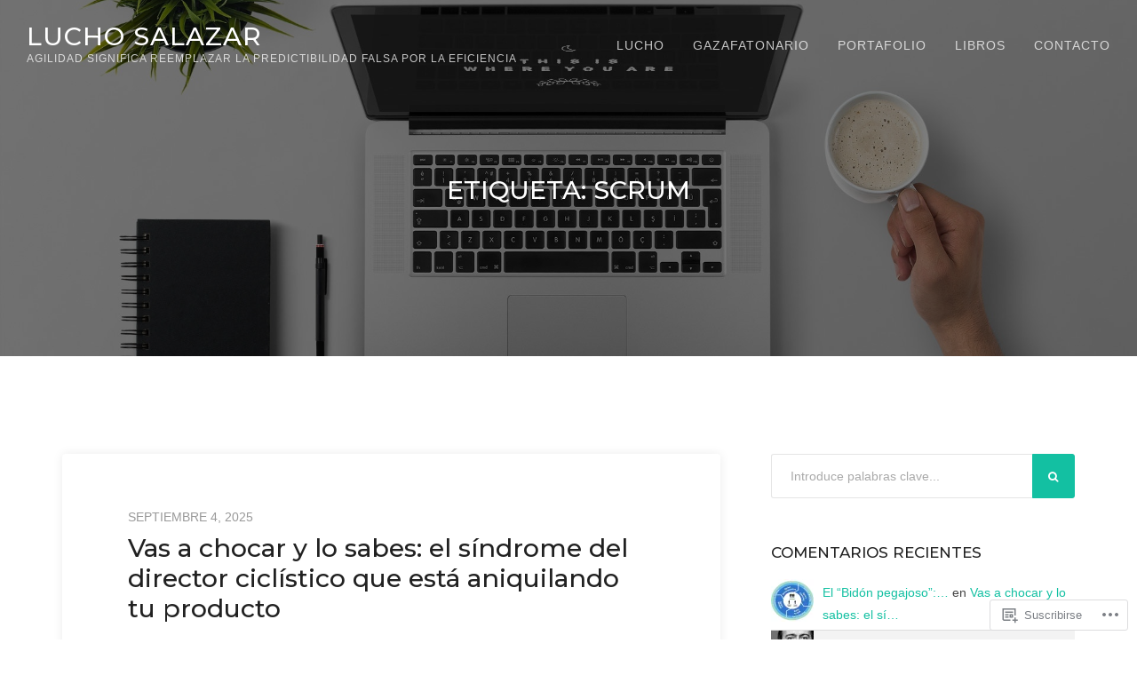

--- FILE ---
content_type: text/css;charset=utf-8
request_url: https://s0.wp.com/?custom-css=1&csblog=3AfNF&cscache=6&csrev=3
body_size: -64
content:
#boton-pago{text-decoration:none;color:#fff;padding:10px 20px;background-color:#FF9800;display:inline-block}#boton-pago:hover{background-color:#333}